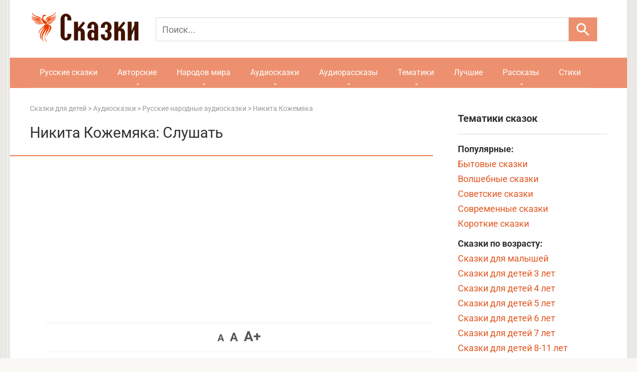

--- FILE ---
content_type: text/html; charset=utf-8
request_url: https://www.google.com/recaptcha/api2/aframe
body_size: 268
content:
<!DOCTYPE HTML><html><head><meta http-equiv="content-type" content="text/html; charset=UTF-8"></head><body><script nonce="5CtxgMIRcV29lypUjUCFZQ">/** Anti-fraud and anti-abuse applications only. See google.com/recaptcha */ try{var clients={'sodar':'https://pagead2.googlesyndication.com/pagead/sodar?'};window.addEventListener("message",function(a){try{if(a.source===window.parent){var b=JSON.parse(a.data);var c=clients[b['id']];if(c){var d=document.createElement('img');d.src=c+b['params']+'&rc='+(localStorage.getItem("rc::a")?sessionStorage.getItem("rc::b"):"");window.document.body.appendChild(d);sessionStorage.setItem("rc::e",parseInt(sessionStorage.getItem("rc::e")||0)+1);localStorage.setItem("rc::h",'1768715828332');}}}catch(b){}});window.parent.postMessage("_grecaptcha_ready", "*");}catch(b){}</script></body></html>